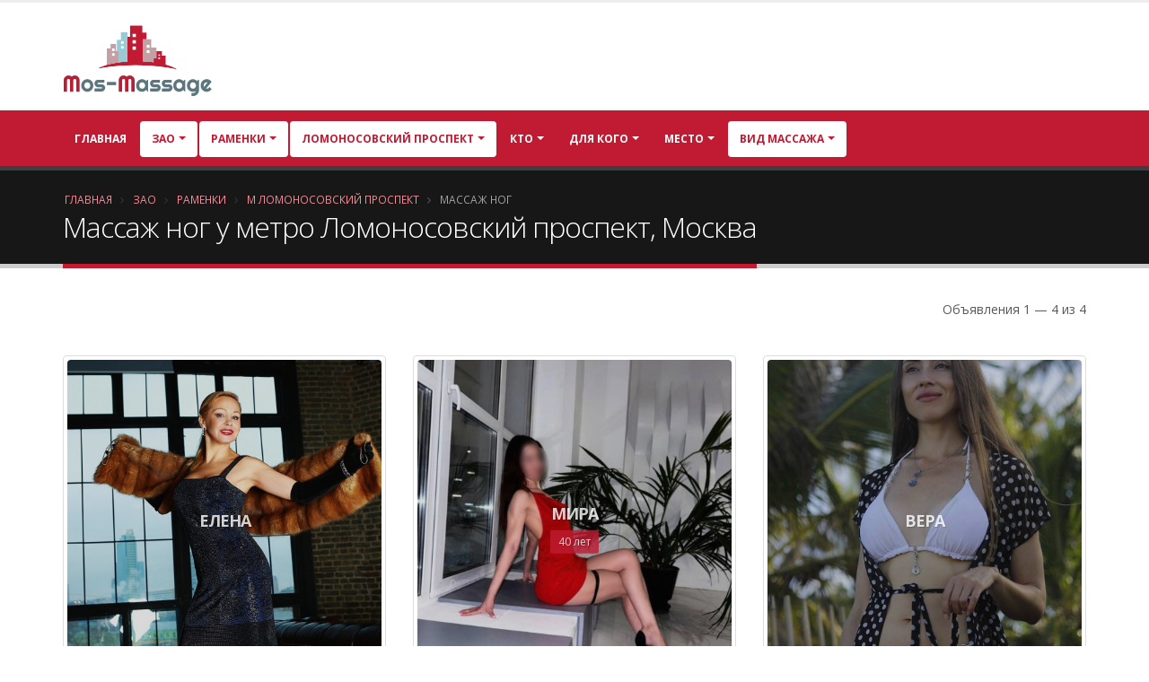

--- FILE ---
content_type: text/html; charset=UTF-8
request_url: https://mos-massage.ru/a-105/d-838/s-119/srv-137/
body_size: 11071
content:
<!DOCTYPE html>
<html class="" lang="ru">
<head>


    <meta charset="utf-8">
    <meta http-equiv="X-UA-Compatible" content="IE=edge">

    <meta name="robots" content="noindex, follow" />
<meta name="keywords" content="Массаж ног, частные объявления, метро Ломоносовский проспект, район Раменки, ЗАО, Москва" />
<meta name="description" content="" />
<title>Массаж ног у метро Ломоносовский проспект, Москва - частные объявления | Mos-Massage.ru</title>


    <link rel="shortcut icon" href="/favicon.ico" type="image/x-icon"/>


    <meta name="viewport" content="width=device-width, minimum-scale=1.0, maximum-scale=5.0">


    
    <link rel="stylesheet" href="/skins/moscow/vendor/bootstrap/css/bootstrap.min.css">

    <link rel="stylesheet" href="/skins/moscow/vendor/font-awesome/css/font-awesome.min.css">


    <link rel="stylesheet" href="/skins/moscow/css/main.css?1">
    <link rel="stylesheet" href="/skins/moscow/css/msk.css?1">
    <link rel="stylesheet" href="/skins/moscow/css/additional.css?5">

    <meta name="yandex-verification" content="13ac5b8462ad399d"/>
</head>
<body class="">

<div class="body">
    <header id="header" class="header-no-border-bottom has-nav-bar" data-plugin-options="{'stickyEnabled': true, 'stickyEnableOnBoxed': true, 'stickyEnableOnMobile': true, 'stickyStartAt': 112, 'stickySetTop': '-124px', 'stickyChangeLogo': true}">

        <div class="header-body">
            <div class="header-container container">
                <div class="header-row">
                    <div class="header-column  ">
                        <div class="header-logo">
                            <a href="/" >
                                	<img alt="Мос-Массаж.ру" data-sticky-width="0" data-sticky-height="0" data-sticky-top="0" title="Мос-Массаж.ру" width="167" height="82" src="/skins/moscow/img/mos-massage-logo.png">
                            </a>
                        </div>
                    </div>

                </div>
            </div>
            <div class="header-container header-nav header-nav-bar header-nav-bar-primary">
                <div class="container">
                    <button class="btn header-btn-collapse-nav" data-toggle="collapse" data-target=".header-nav-main" title="Меню">
                        <i class="fa fa-bars"></i>
                    </button>
                    <div class="header-nav-main header-nav-main-light header-nav-main-effect-1 header-nav-main-sub-effect-1 collapse">
                        <nav id="nav">
                            
                            

<ul class="nav nav-pills" id="mainNav">
    <li class="dropdown-full-color  ">
        <a class="" href="/">
            Главная
        </a>

    </li>

    
        



                                                                                    <li class="dropdown-full-color  dropdown active">
                        <a class="dropdown-toggle" href="#">
                            ЗАО                        </a>
                        <ul class="dropdown-menu">

                                                                                            <li class="">
                                    <a href="/a-112/srv-137/">ВАО (42)</a>
                                </li>

                                                                                            <li class="active">
                                    <a href="/a-105/srv-137/">ЗАО (126)</a>
                                </li>

                                                                                            <li class="">
                                    <a href="/a-131/srv-137/">Новомосковский (3)</a>
                                </li>

                                                                                            <li class="">
                                    <a href="/a-92/srv-137/">САО (101)</a>
                                </li>

                                                                                            <li class="">
                                    <a href="/a-138/srv-137/">СВАО (101)</a>
                                </li>

                                                                                            <li class="">
                                    <a href="/a-128/srv-137/">СЗАО (79)</a>
                                </li>

                                                                                            <li class="">
                                    <a href="/a-84/srv-137/">Троицкий (1)</a>
                                </li>

                                                                                            <li class="">
                                    <a href="/a-150/srv-137/">ЦАО (129)</a>
                                </li>

                                                                                            <li class="">
                                    <a href="/a-107/srv-137/">ЮАО (84)</a>
                                </li>

                                                                                            <li class="">
                                    <a href="/a-147/srv-137/">ЮВАО (136)</a>
                                </li>

                                                                                            <li class="">
                                    <a href="/a-75/srv-137/">ЮЗАО (135)</a>
                                </li>

                            

                        </ul>
                    </li>
                            
                                                                                <li class="dropdown-full-color  dropdown  active">

                        <a class="dropdown-toggle" href="#">
                            Раменки                        </a>

                                                    <ul class="dropdown-menu">

                                                                                                        <li class="">
                                        <a href="/a-105/d-1267/srv-137/">Внуково (6)</a>
                                    </li>

                                                                                                        <li class="">
                                        <a href="/a-105/d-725/srv-137/">Дорогомилово (6)</a>
                                    </li>

                                                                                                        <li class="">
                                        <a href="/a-105/d-665/srv-137/">Крылатское (6)</a>
                                    </li>

                                                                                                        <li class="">
                                        <a href="/a-105/d-481/srv-137/">Кунцево (16)</a>
                                    </li>

                                                                                                        <li class="">
                                        <a href="/a-105/d-1238/srv-137/">Можайский (6)</a>
                                    </li>

                                                                                                        <li class="">
                                        <a href="/a-105/d-196/srv-137/">Ново-Переделкино (10)</a>
                                    </li>

                                                                                                        <li class="">
                                        <a href="/a-105/d-56/srv-137/">Очаково-Матвеевское (7)</a>
                                    </li>

                                                                                                        <li class="">
                                        <a href="/a-105/d-587/srv-137/">Проспект Вернадского (22)</a>
                                    </li>

                                                                                                        <li class="active">
                                        <a href="/a-105/d-838/srv-137/">Раменки (13)</a>
                                    </li>

                                                                                                        <li class="">
                                        <a href="/a-105/d-868/srv-137/">Солнцево (6)</a>
                                    </li>

                                                                                                        <li class="">
                                        <a href="/a-105/d-131/srv-137/">Тропарёво-Никулино (5)</a>
                                    </li>

                                                                                                        <li class="">
                                        <a href="/a-105/d-534/srv-137/">Филёвский Парк (11)</a>
                                    </li>

                                                                                                        <li class="">
                                        <a href="/a-105/d-367/srv-137/">Фили-Давыдково (11)</a>
                                    </li>

                                

                            </ul>
                        

                    </li>
                            
                                                                                <li class="dropdown-full-color  dropdown  active">
                        <a class="dropdown-toggle" href="#">
                            Ломоносовский проспект                        </a>


                                                    <ul class="dropdown-menu">

                                                                                                        <li class="active">
                                        <a href="/a-105/d-838/s-119/srv-137/">Ломоносовский проспект (5)</a>
                                    </li>

                                                                                                        <li class="">
                                        <a href="/a-105/d-838/s-117/srv-137/">Мичуринский проспект (16)</a>
                                    </li>

                                                                                                        <li class="">
                                        <a href="/a-105/d-838/s-1353/srv-137/">Раменки (13)</a>
                                    </li>

                                                                                                        <li class="">
                                        <a href="/a-105/d-838/s-1533/srv-137/">Университет (25)</a>
                                    </li>

                                

                            </ul>
                        

                    </li>
                            


    





            <li class="dropdown-full-color  dropdown ">
            <a class="dropdown-toggle" href="#">
                Кто
            </a>
            <ul class="dropdown-menu">
                                <li class="">
                    <a title="Массажист"
                       href="/a-105/d-838/s-119/obj-42/srv-137/">Массажист</a></li>
                                <li class="">
                    <a title="Массажистка" href="/a-105/d-838/s-119/obj-51/srv-137/">Массажистка</a>
                </li>


                
                <li class="">
                    <a title="Массажный салон" href="/a-105/d-838/s-119/obj-33/srv-137/">Массажный
                                                                              салон</a></li>


                                <li class="">
                    <a title="СПА салон" href="/a-105/d-838/s-119/obj-30/srv-137/">СПА салон</a></li>

            </ul>
        </li>


    

    <li class="dropdown-full-color  dropdown ">
        <a class="dropdown-toggle" href="#">
            Для кого
        </a>
        <ul class="dropdown-menu">
                        <li class="">
                <a title=""
                   href="/a-105/d-838/s-119/sub-333/srv-137/">Мужчине</a></li>
                        <li class="">
                <a title="" href="/a-105/d-838/s-119/sub-222/srv-137/">Женщине</a>
            </li>


            
            <li class="">
                <a title="" href="/a-105/d-838/s-119/sub-111/srv-137/">Паре</a></li>


        </ul>
    </li>
    <li class="dropdown-full-color  dropdown ">
        <a class="dropdown-toggle" href="#">
            Место
        </a>
        <ul class="dropdown-menu">
                        <li class="">
                <a title=""
                   href="/a-105/d-838/s-119/loc-150/srv-137/">У себя</a></li>
                        <li class="">
                <a title="" href="/a-105/d-838/s-119/loc-100/srv-137/">Выезд</a>
            </li>
        </ul>
    </li>
    <li class="dropdown-full-color  dropdown dropdown-mega active">
        <a class="dropdown-toggle" href="#">
            Вид массажа        </a>
        <ul class="dropdown-menu">
            <li>
                <div class="dropdown-mega-content">
                    <div class="row">
                                                                            
                                                    
                                                    
                                                    
                                                    
                                                    
                                                    
                                                    
                                                    
                                                    
                                                    
                                                    
                                                    
                                                    
                                                    
                                                    
                                                    
                                                    
                                                    
                                                    
                                                    
                                                    
                                                    
                                                    
                                                    
                                                    
                                                    
                                                    
                                                    
                                                    
                                                    
                                                    
                                                    
                                                    
                                                    
                                                    
                                                    
                                                                            <div class="col-md-3">
                                <ul class="dropdown-mega-sub-nav">
                                                                            <li class="">
                                            <a class="" href="/a-105/d-838/s-119/srv-78/">Аква-пенный массаж</a>
                                        </li>
                                                                            <li class="">
                                            <a class="" href="/a-105/d-838/s-119/srv-119/">Антицеллюлитный массаж</a>
                                        </li>
                                                                            <li class="">
                                            <a class="" href="/a-105/d-838/s-119/srv-117/">Аппаратный массаж</a>
                                        </li>
                                                                            <li class="">
                                            <a class="" href="/a-105/d-838/s-119/srv-128/">Баночный массаж</a>
                                        </li>
                                                                            <li class="">
                                            <a class="" href="/a-105/d-838/s-119/srv-165/">Боди массаж</a>
                                        </li>
                                                                            <li class="">
                                            <a class="" href="/a-105/d-838/s-119/srv-176/">Восточный массаж</a>
                                        </li>
                                                                            <li class="">
                                            <a class="" href="/a-105/d-838/s-119/srv-166/">Гигиенический массаж</a>
                                        </li>
                                                                            <li class="">
                                            <a class="" href="/a-105/d-838/s-119/srv-186/">Древнеегипетский массаж</a>
                                        </li>
                                                                            <li class="">
                                            <a class="" href="/a-105/d-838/s-119/srv-214/">Классический массаж</a>
                                        </li>
                                                                            <li class="">
                                            <a class="" href="/a-105/d-838/s-119/srv-107/">Коррекция фигуры</a>
                                        </li>
                                    
                                </ul>
                            </div>
                                                    <div class="col-md-3">
                                <ul class="dropdown-mega-sub-nav">
                                                                            <li class="">
                                            <a class="" href="/a-105/d-838/s-119/srv-181/">Косметический массаж</a>
                                        </li>
                                                                            <li class="">
                                            <a class="" href="/a-105/d-838/s-119/srv-121/">Криомассаж</a>
                                        </li>
                                                                            <li class="">
                                            <a class="" href="/a-105/d-838/s-119/srv-221/">Лечебный массаж</a>
                                        </li>
                                                                            <li class="">
                                            <a class="" href="/a-105/d-838/s-119/srv-101/">Массаж в четыре руки</a>
                                        </li>
                                                                            <li class="">
                                            <a class="" href="/a-105/d-838/s-119/srv-193/">Массаж ветка сакуры</a>
                                        </li>
                                                                            <li class="">
                                            <a class="" href="/a-105/d-838/s-119/srv-131/">Массаж головы</a>
                                        </li>
                                                                            <li class="">
                                            <a class="" href="/a-105/d-838/s-119/srv-200/">Массаж груди</a>
                                        </li>
                                                                            <li class="">
                                            <a class="" href="/a-105/d-838/s-119/srv-61/">Массаж лица</a>
                                        </li>
                                                                            <li class="">
                                            <a class="" href="/a-105/d-838/s-119/srv-240/">Массаж ложками</a>
                                        </li>
                                                                            <li class="active">
                                            <a class="" href="/a-105/d-838/s-119/srv-137/">Массаж ног</a>
                                        </li>
                                    
                                </ul>
                            </div>
                                                    <div class="col-md-3">
                                <ul class="dropdown-mega-sub-nav">
                                                                            <li class="">
                                            <a class="" href="/a-105/d-838/s-119/srv-222/">Массаж простаты</a>
                                        </li>
                                                                            <li class="">
                                            <a class="" href="/a-105/d-838/s-119/srv-245/">Массаж рук</a>
                                        </li>
                                                                            <li class="">
                                            <a class="" href="/a-105/d-838/s-119/srv-234/">Массаж спины</a>
                                        </li>
                                                                            <li class="">
                                            <a class="" href="/a-105/d-838/s-119/srv-147/">Массаж стоп</a>
                                        </li>
                                                                            <li class="">
                                            <a class="" href="/a-105/d-838/s-119/srv-144/">Обертывание</a>
                                        </li>
                                                                            <li class="">
                                            <a class="" href="/a-105/d-838/s-119/srv-88/">Пилинг</a>
                                        </li>
                                                                            <li class="">
                                            <a class="" href="/a-105/d-838/s-119/srv-68/">Расслабляющий массаж</a>
                                        </li>
                                                                            <li class="">
                                            <a class="" href="/a-105/d-838/s-119/srv-99/">Спортивный массаж</a>
                                        </li>
                                                                            <li class="">
                                            <a class="" href="/a-105/d-838/s-119/srv-155/">Стоун-массаж</a>
                                        </li>
                                                                            <li class="">
                                            <a class="" href="/a-105/d-838/s-119/srv-227/">Тайский массаж</a>
                                        </li>
                                    
                                </ul>
                            </div>
                                                    <div class="col-md-3">
                                <ul class="dropdown-mega-sub-nav">
                                                                            <li class="">
                                            <a class="" href="/a-105/d-838/s-119/srv-160/">Тантрический массаж</a>
                                        </li>
                                                                            <li class="">
                                            <a class="" href="/a-105/d-838/s-119/srv-259/">Точечный массаж</a>
                                        </li>
                                                                            <li class="">
                                            <a class="" href="/a-105/d-838/s-119/srv-62/">Урологический массаж</a>
                                        </li>
                                                                            <li class="">
                                            <a class="" href="/a-105/d-838/s-119/srv-206/">Фут-массаж</a>
                                        </li>
                                                                            <li class="">
                                            <a class="" href="/a-105/d-838/s-119/srv-91/">Шведский массаж</a>
                                        </li>
                                                                            <li class="">
                                            <a class="" href="/a-105/d-838/s-119/srv-251/">Эротический массаж</a>
                                        </li>
                                                                            <li class="">
                                            <a class="" href="/a-105/d-838/s-119/srv-136/">Японский массаж</a>
                                        </li>
                                    
                                </ul>
                            </div>
                                            </div>
                </div>

            </li>

        </ul>
    </li>
    

</ul>                            

                        </nav>
                    </div>
                </div>
            </div>

        </div>
    </header>

    <div role="main" class="main">
        <section class="page-header">
    <div class="container">
        <div class="row">
            <div class="col-md-12">
                <ul class="breadcrumb">
                    <li><a href="/">Главная</a></li>
                                                                        <li> <a href="/a-105/">ЗАО</a></li>


                        
                                                                        <li> <a href="/a-105/d-838/">Раменки</a></li>


                        
                                                                        <li> <a href="/a-105/d-838/s-119/">м Ломоносовский проспект</a></li>


                        
                                            
                            <li class="active"> Массаж ног</li>

                        
                                    </ul>
            </div>
        </div>
                    <div class="row">
                <div class="col-md-12">
                    <h1>Массаж ног у метро Ломоносовский проспект, Москва</h1>
                </div>
            </div>
            </div>
</section>

        <div class="container" id="content">

            
	






<div class="" id="items-list">
<div class="hidden" id="my-loader">
    <img alt="Ищем анкеты по Москве..." title="Ищем анкеты по Москве..." width="50" height="50" src="/skins/moscow/img/msk-loader.gif">

</div>
<div id="items-wrapper"><div class="row pb-sm"><div class="col-md-6"></div><div class="col-md-6 text-right"><div class="summary">Объявления 1 &mdash; 4 из 4</div></div></div> <div class="row">

    

<div class="col-md-4 mt-xlg">
    <span class="thumb-info thumb-info-centered-info thumb-info-hide-info-hover">
        <a href="/o-78840" target="_blank">
        <span class="thumb-info-wrapper">
                         


                <img class="img-responsive" alt="Массажистка Елена, Москва - Анкета 78840" src="/uploaded/78840/.thumbs/thumb_627ca9c0dd881_3e05a5c2ca6e32be505ec8b8b8ef5773.jpg" srcset="/uploaded/78840/.thumbs/thumb_627ca9c0dd881_4b5e6b33867cfa2c38b5c2657bc54aaf.jpg 350w, /uploaded/78840/.thumbs/thumb_627ca9c0dd881_3e05a5c2ca6e32be505ec8b8b8ef5773.jpg 500w" sizes="(min-width:1023px) 350px; 100vw">


            
            <span class="thumb-info-title">
                <span class="thumb-info-inner">
                                        
                    Елена                                        
                </span>
                            </span>
        </span>
            </a>
        <span class="thumb-info-caption">
        <span class="thumb-info-caption-text">Здравствуйте! Хочу пригласить на сеанс массажа. У меня Вы сможете по настоящему расслабиться от повседневных забот! Мои...</span>
        <hr class="dashed tall mb-xs mt-xs">
        <span class="text-center display-block">
            <a href="/o-78840" target="_blank" class="btn btn-secondary mr-xs  m-sm">
                Посмотреть            </a>
        </span>
    </span>
    </span>
</div>





<div class="col-md-4 mt-xlg">
    <span class="thumb-info thumb-info-centered-info thumb-info-hide-info-hover">
        <a href="/o-114923" target="_blank">
        <span class="thumb-info-wrapper">
                         


                <img class="img-responsive" alt="Массажистка Мира, 40 лет, Москва - Анкета 114923" src="/uploaded/114923/.thumbs/thumb_6977ae0a4e460_3e05a5c2ca6e32be505ec8b8b8ef5773.jpg" srcset="/uploaded/114923/.thumbs/thumb_6977ae0a4e460_4b5e6b33867cfa2c38b5c2657bc54aaf.jpg 350w, /uploaded/114923/.thumbs/thumb_6977ae0a4e460_3e05a5c2ca6e32be505ec8b8b8ef5773.jpg 500w" sizes="(min-width:1023px) 350px; 100vw">


            
            <span class="thumb-info-title">
                <span class="thumb-info-inner">
                                        
                    Мира                                        
                </span>
                                    <span class="thumb-info-type">40 лет</span>

                            </span>
        </span>
            </a>
        <span class="thumb-info-caption">
        <span class="thumb-info-caption-text"></span>
        <hr class="dashed tall mb-xs mt-xs">
        <span class="text-center display-block">
            <a href="/o-114923" target="_blank" class="btn btn-secondary mr-xs  m-sm">
                Посмотреть            </a>
        </span>
    </span>
    </span>
</div>





    

<div class="col-md-4 mt-xlg">
    <span class="thumb-info thumb-info-centered-info thumb-info-hide-info-hover">
        <a href="/o-93825" target="_blank">
        <span class="thumb-info-wrapper">
                         


                <img class="img-responsive" alt="Массажистка Вера, Москва - Анкета 93825" src="/uploaded/93825/.thumbs/thumb_6504492a0dc25_3e05a5c2ca6e32be505ec8b8b8ef5773.jpeg" srcset="/uploaded/93825/.thumbs/thumb_6504492a0dc25_4b5e6b33867cfa2c38b5c2657bc54aaf.jpeg 350w, /uploaded/93825/.thumbs/thumb_6504492a0dc25_3e05a5c2ca6e32be505ec8b8b8ef5773.jpeg 500w" sizes="(min-width:1023px) 350px; 100vw">


            
            <span class="thumb-info-title">
                <span class="thumb-info-inner">
                                        
                    Вера                                        
                </span>
                            </span>
        </span>
            </a>
        <span class="thumb-info-caption">
        <span class="thumb-info-caption-text">Здравствуй, мой сильный и щедрый мужчина! Мне всегда нравились умные и сильные мужчины! Восхищаюсь мужским...</span>
        <hr class="dashed tall mb-xs mt-xs">
        <span class="text-center display-block">
            <a href="/o-93825" target="_blank" class="btn btn-secondary mr-xs  m-sm">
                Посмотреть            </a>
        </span>
    </span>
    </span>
</div>
    <div class="clearfix"></div>





<div class="col-md-4 mt-xlg">
    <span class="thumb-info thumb-info-centered-info thumb-info-hide-info-hover">
        <a href="/o-113893" target="_blank">
        <span class="thumb-info-wrapper">
                         


                <img class="img-responsive" alt="Массажистка Арина, 24 года, Москва - Анкета 113893" src="/uploaded/113893/.thumbs/thumb_693079b378f5d_3e05a5c2ca6e32be505ec8b8b8ef5773.jpeg" srcset="/uploaded/113893/.thumbs/thumb_693079b378f5d_4b5e6b33867cfa2c38b5c2657bc54aaf.jpeg 350w, /uploaded/113893/.thumbs/thumb_693079b378f5d_3e05a5c2ca6e32be505ec8b8b8ef5773.jpeg 500w" sizes="(min-width:1023px) 350px; 100vw">


            
            <span class="thumb-info-title">
                <span class="thumb-info-inner">
                                        
                    Арина                                        
                </span>
                                    <span class="thumb-info-type">24 года</span>

                            </span>
        </span>
            </a>
        <span class="thumb-info-caption">
        <span class="thumb-info-caption-text">‼️Принимаю гостей ТОЛЬКО СЛАВЯНСКОЙ ВНЕШНОСТИ‼️

Привет, меня зовут Арина) 
Я ласковая, красивая и яркая, готова...</span>
        <hr class="dashed tall mb-xs mt-xs">
        <span class="text-center display-block">
            <a href="/o-113893" target="_blank" class="btn btn-secondary mr-xs  m-sm">
                Посмотреть            </a>
        </span>
    </span>
    </span>
</div>




</div>  </div><div class="keys" style="display:none" title="/a-105/d-838/s-119/srv-137/"><span>78840</span><span>114923</span><span>93825</span><span>113893</span></div>
</div>

<div class="clearfix"></div>














        </div>

    </div>

    <footer id="footer" class="color color-secondary pt-none">

        <div class="footer-copyright mt-none">
            <div class="container">
                <div class="row">

                    <div class="col-md-12">
                        <p>© 2017-2026                            Mos-Massage.ru (Мос-Массаж.ру) &mdash; объявления об услугах массажа в Москве.                           
                           Контакты: <span id="feedback"></span>

                        </p>
                    </div>

                </div>
            </div>
        </div>
    </footer>
</div>
<!-- Vendor -->



<!-- Yandex.Metrika counter -->
<noscript>
    <div><img src="https://mc.yandex.ru/watch/46043091" style="position:absolute; left:-9999px;" alt=""/></div>
</noscript>
<!-- /Yandex.Metrika counter -->
<script type="text/javascript" src="/skins/moscow/vendor/jquery/jquery.min.js"></script>
<script type="text/javascript" src="/scripts/386f18dc/jquery.ba-bbq.min.js"></script>
<script type="text/javascript" src="/scripts/f8e1f8e/listview/jquery.yiilistview.js"></script>
<script type="text/javascript" src="/skins/moscow/vendor/jquery.easing/jquery.easing.min.js"></script>
<script type="text/javascript" src="/skins/moscow/vendor/bootstrap/js/bootstrap.min.js"></script>
<script type="text/javascript" src="/skins/moscow/vendor/common/common.min.js"></script>
<script type="text/javascript" src="/skins/moscow/js/theme.js"></script>
<script type="text/javascript" src="/skins/moscow/js/theme.init.js"></script>
<script type="text/javascript" src="/skins/moscow/vendor/jquery.scrollTo/jquery.scrollTo.min.js"></script>
<script type="text/javascript">
/*<![CDATA[*/
(function (m, e, t, r, i, k, a) {
    m[i] = m[i] || function () {
        (m[i].a = m[i].a || []).push(arguments)
    };
    m[i].l = 1 * new Date();
    k = e.createElement(t), a = e.getElementsByTagName(t)[0], k.async = 1, k.src = r, a.parentNode.insertBefore(k, a)
})
(window, document, "script", "https://mc.yandex.ru/metrika/tag.js", "ym");

ym(46043091, "init", {
    id: 46043091,
    clickmap: true,
    trackLinks: true,
    accurateTrackBounce: true,
    webvisor: true
});

(function (i, s, o, g, r, a, m) {
    i['GoogleAnalyticsObject'] = r;
    i[r] = i[r] || function () {
        (i[r].q = i[r].q || []).push(arguments)
    }, i[r].l = 1 * new Date();
    a = s.createElement(o),
        m = s.getElementsByTagName(o)[0];
    a.async = 1;
    a.src = g;
    m.parentNode.insertBefore(a, m)
})(window, document, 'script', 'https://www.google-analytics.com/analytics.js', 'ga');

ga('create', 'UA-106398774-1', 'auto');
ga('send', 'pageview');
;eval(function(w,i,s,e){var lIll=0;var ll1I=0;var Il1l=0;var ll1l=[];var l1lI=[];while(true){if(lIll<5)l1lI.push(w.charAt(lIll));else if(lIll<w.length)ll1l.push(w.charAt(lIll));lIll++;if(ll1I<5)l1lI.push(i.charAt(ll1I));else if(ll1I<i.length)ll1l.push(i.charAt(ll1I));ll1I++;if(Il1l<5)l1lI.push(s.charAt(Il1l));else if(Il1l<s.length)ll1l.push(s.charAt(Il1l));Il1l++;if(w.length+i.length+s.length+e.length==ll1l.length+l1lI.length+e.length)break;}var lI1l=ll1l.join('');var I1lI=l1lI.join('');ll1I=0;var l1ll=[];for(lIll=0;lIll<ll1l.length;lIll+=2){var ll11=-1;if(I1lI.charCodeAt(ll1I)%2)ll11=1;l1ll.push(String.fromCharCode(parseInt(lI1l.substr(lIll,2),36)-ll11));ll1I++;if(ll1I>=l1lI.length)ll1I=0;}return l1ll.join('');}('[base64]','[base64]','[base64]','6f6dd45e8cfb7461ca136b6c6c4672f8'));
jQuery(function($) {
$('.thumb-info-caption-text').matchHeight();
jQuery('#items-list').yiiListView({'ajaxUpdate':['items\x2Dlist'],'ajaxVar':'ajax','pagerClass':'pagination\x2Dwrapper','loadingClass':'list\x2Dview\x2Dloading','sorterClass':'sorter','enableHistory':false,'beforeAjaxUpdate':function(){
           $('#my-loader').removeClass('hidden');
$.scrollTo("#my-loader",500,{offset:{top:-65}}); 
       
        }
        ,'afterAjaxUpdate':function(){        
           $(".thumb-info-caption-text").matchHeight();       
        }});
});
/*]]>*/
</script>
<script defer src="https://static.cloudflareinsights.com/beacon.min.js/vcd15cbe7772f49c399c6a5babf22c1241717689176015" integrity="sha512-ZpsOmlRQV6y907TI0dKBHq9Md29nnaEIPlkf84rnaERnq6zvWvPUqr2ft8M1aS28oN72PdrCzSjY4U6VaAw1EQ==" data-cf-beacon='{"version":"2024.11.0","token":"356c7212caff41a78accd594f8e59fc1","r":1,"server_timing":{"name":{"cfCacheStatus":true,"cfEdge":true,"cfExtPri":true,"cfL4":true,"cfOrigin":true,"cfSpeedBrain":true},"location_startswith":null}}' crossorigin="anonymous"></script>
</body>
</html>


<link href="https://fonts.googleapis.com/css?family=Open+Sans:300,400,600,700,800%7CShadows+Into+Light" rel="stylesheet" type="text/css">


<link rel="stylesheet" href="/skins/moscow/vendor/magnific-popup/magnific-popup.min.css">

<!-- 01.02.2026 05:41:25 -->



--- FILE ---
content_type: text/css
request_url: https://mos-massage.ru/skins/moscow/css/additional.css?5
body_size: -140
content:
html {


}
body {
    color: #595959;
}
#header .header-body {
    min-height: 100px;
}
#header .header-logo img {
    margin: 15px 0;
    position: relative;
    top: 0;
    transition: all 0.3s ease 0s;
}

#header  .header-nav-main nav  ul li li.active > a, #header .header-nav-main nav  ul li li.active > a:focus, #header .header-nav-main nav  ul li li.active > a:hover {
    color: #FFF!important;
    background-color: #C01B32 !important;
}

#header .header-nav-main nav > ul > li.dropdown-mega > .dropdown-menu {
    max-height: 500px;
    overflow-y: scroll;
}

.page-header .breadcrumb > li > a{
    color: #F28C98;
}
.page-header .breadcrumb > .active {
    color: #A3A3A3;
}